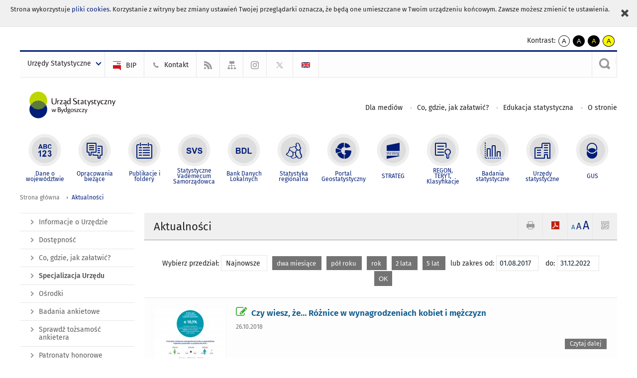

--- FILE ---
content_type: text/html; charset=utf-8
request_url: https://bydgoszcz.stat.gov.pl/aktualnosci/2017-08-01,2022-12-31,51,filtr.html
body_size: 13265
content:
<!DOCTYPE html>
<html lang="pl" class="desktop">
<head>
	<meta charset="UTF-8">
	<title>Urząd Statystyczny w Bydgoszczy / Aktualności</title>
	<meta name="viewport" content="width=device-width, initial-scale=1.0">
	<meta name="author" content="GUS" />
				<meta name="Robots" content="index, follow" />
	<script>var base_href = "/szablony/portalinformacyjny/";</script>
	<link href="/gfx/bydgoszcz/_thumbs/portalinformacyjny__1701948673_llM.css" rel="stylesheet" type="text/css" />
	<script src="/gfx/bydgoszcz/_thumbs/portalinformacyjny__1565242942_llM.js"></script>
	<link href="/szablony/portalinformacyjny/styles/fa/font-awesome.min.css" type="text/css" rel="stylesheet">
	<link rel="alternate" type="application/rss+xml" title="RSS 2.0" href="https://bydgoszcz.stat.gov.pl/rss/pl/780/1.xml" />
	<script>
			//<![CDATA[
		var ajaxLinks = new Object();
		ajaxLinks.wyszukiwarka_solr_autocomplete = "/ajax/w4_TtVzCr6Wb7cyM26uf1peFkOTTUsW_odqZoY7ozYjYrw/?id_projektu=49&id_kategorii=1&lang=pl&polecane_strony=1";
	//]]>
</script>	<link href="/szablony/portalinformacyjny/styles/print.css" rel="stylesheet" type="text/css" media="print" />

	<link rel="shortcut icon" href="/szablony/portalinformacyjny/images/favicons/ustat/favicon.ico" type="image/x-icon" />
	<link rel="apple-touch-icon" href="/szablony/portalinformacyjny/images/favicons/ustat/apple-touch-icon.png" />
	<link rel="apple-touch-icon" sizes="57x57" href="/szablony/portalinformacyjny/images/favicons/ustat/apple-touch-icon-57x57.png" />
	<link rel="apple-touch-icon" sizes="72x72" href="/szablony/portalinformacyjny/images/favicons/ustat/apple-touch-icon-72x72.png" />
	<link rel="apple-touch-icon" sizes="114x114" href="/szablony/portalinformacyjny/images/favicons/ustat/apple-touch-icon-114x114.png" />
	<link rel="apple-touch-icon" sizes="144x144" href="/szablony/portalinformacyjny/images/favicons/ustat/apple-touch-icon-144x144.png" />
	<link rel="apple-touch-icon" sizes="57x57" href="/szablony/portalinformacyjny/images/favicons/ustat/apple-touch-icon-60x60.png" />
	<link rel="apple-touch-icon" sizes="72x72" href="/szablony/portalinformacyjny/images/favicons/ustat/apple-touch-icon-120x120.png" />
	<link rel="apple-touch-icon" sizes="114x114" href="/szablony/portalinformacyjny/images/favicons/ustat/apple-touch-icon-76x76.png" />
	<link rel="apple-touch-icon" sizes="144x144" href="/szablony/portalinformacyjny/images/favicons/ustat/apple-touch-icon-152x152.png" />

	<!--[if lt IE 9]>
		<script src="/szablony/portalinformacyjny/scripts/css3-mediaqueries.js"></script>
	<![endif]-->

		<!--[if IE]>
		<link rel="stylesheet" type="text/css" href="/szablony/portalinformacyjny/styles/ie.css" />
	<![endif]-->
	<!--[if lt IE 9]>
		<link rel="stylesheet" type="text/css" href="/szablony/portalinformacyjny/styles/ie8.css" />
	<![endif]-->
</head>
<!--[if IE 7]><body class="ie7 page lang-pl"><![endif]-->
<!--[if IE 8]><body class="ie8 page lang-pl"><![endif]-->
<!--[if IE 9]><body class="ie9 page lang-pl"><![endif]-->
<!--[if gt IE 9]><!--><body class="page lang-pl"><!--<![endif]-->
	<div id="polityka-ciastek" class="header-message"><input type="button" value="Zamknij" onclick="akceptujeCiastka()" title="Zamknij" />Strona wykorzystuje <a href="http://stat.gov.pl/polityka-prywatnosci/">pliki cookies</a>. Korzystanie z witryny bez zmiany ustawień Twojej przeglądarki oznacza, że będą one umieszczane w Twoim urządzeniu końcowym. Zawsze możesz zmienić te ustawienia.</div>
	

	<ul id="skipLinks" class="hide">
		<li><a href="#menu-squares" >Przejdź do menu głównego</a></li> 
		<li><a href="#content-href" >Przejdź do treści</a></li>
		<li><a href="#search-box" >Przejdź do wyszukiwarki</a></li>
		<li><a href="https://bydgoszcz.stat.gov.pl/mapa-serwisu/" >Przejdź do mapy strony</a></li>
	</ul>
	<div class="row">
		<div class="menu-popup">
					</div>
		<div>
			<div class="right">
    <span>Kontrast:</span>
    <div class="contrast_ng">
        <ul class="list-unstyled list-inline">
            <li><a class="black-white_ng" href="https://bydgoszcz.stat.gov.pl/aktualnosci/2017-08-01,2022-12-31,51,filtr.html?contrast=default"><span class="bg_ng" aria-hidden="true">A</span><span
                     class="sr-only">kontrast domyślny</span></a></li>
            <li><a class="white-black_ng" href="https://bydgoszcz.stat.gov.pl/aktualnosci/2017-08-01,2022-12-31,51,filtr.html?contrast=black-white"><span class="bg_ng" aria-hidden="true">A</span><span
                     class="sr-only">kontrast biały tekst na czarnym</span></a></li>
            <li><a class="yellow-black_ng" href="https://bydgoszcz.stat.gov.pl/aktualnosci/2017-08-01,2022-12-31,51,filtr.html?contrast=yellow-black"><span class="bg_ng" aria-hidden="true">A</span><span
                     class="sr-only">kontrast żółty tekst na czarnym</span></a></li>
             <li><a class="black-yellow_ng" href="https://bydgoszcz.stat.gov.pl/aktualnosci/2017-08-01,2022-12-31,51,filtr.html?contrast=black-yellow"><span class="bg_ng" aria-hidden="true">A</span><span
                     class="sr-only">kontrast czarny tekst na żółtym</span></a></li>
        </ul>
    </div>
</div>		</div>
	</div>
	<div class="row color-line print-disable">
		<div class="one color-1"></div>
		<div class="one color-2"></div>
		<div class="one color-3"></div>
		<div class="one color-4"></div>
		<div class="one color-5"></div>
		<div class="one color-6"></div>
		<div class="one color-7"></div>
		<div class="one color-8"></div>
		<div class="one color-9"></div>
		<div class="one color-10"></div>
	</div>
	<header class="row">
		<div class="row collapse gray-box print-disable top-bar">
			<div class="ten columns horizontal-menu">
				<div class="logo-us-rwd">
										<a href="https://bydgoszcz.stat.gov.pl" title="Urząd Statystyczny w Bydgoszczy">
						<img src="/szablony/portalinformacyjny/images/logo_bydgoszcz.svg" alt="Logo Urząd Statystyczny w Bydgoszczy">
						<span class="hide-text">Urząd Statystyczny w Bydgoszczy</span>
						</a>
										</div>
												<ul class="menu-top-left left us-drop ">
					<li class="button-dropdown urzedy-statystyczne-lista single" >
							<a href="javascript:void(0)" title="Urzędy Statystyczne" class="pos-1 dropdown-toggle-us" style=" ">
							<span class="menu-label">Urzędy Statystyczne</span>
			</a>							<ul class="dropdown-menu">
											<li class="us-bialystok first" >
							<a href="https://bialystok.stat.gov.pl/" title="US Białystok"  style="">
								US Białystok							</a>
						</li>
											<li class="us-bydgoszcz " >
							<a href="https://bydgoszcz.stat.gov.pl/" title="US Bydgoszcz"  style="">
								US Bydgoszcz							</a>
						</li>
											<li class="us-gdansk " >
							<a href="http://gdansk.stat.gov.pl/" title="US Gdańsk"  style="">
								US Gdańsk							</a>
						</li>
											<li class="us-katowice " >
							<a href="http://katowice.stat.gov.pl/" title="US Katowice"  style="">
								US Katowice							</a>
						</li>
											<li class="us-kielce " >
							<a href="http://kielce.stat.gov.pl/" title="US Kielce"  style="">
								US Kielce							</a>
						</li>
											<li class="us-krakow " >
							<a href="http://krakow.stat.gov.pl/" title="US Kraków"  style="">
								US Kraków							</a>
						</li>
											<li class="us-lublin " >
							<a href="http://lublin.stat.gov.pl/" title="US Lublin"  style="">
								US Lublin							</a>
						</li>
											<li class="us-lodz " >
							<a href="http://lodz.stat.gov.pl/" title="US Łódź"  style="">
								US Łódź							</a>
						</li>
											<li class="us-olsztyn " >
							<a href="http://olsztyn.stat.gov.pl/" title="US Olsztyn"  style="">
								US Olsztyn							</a>
						</li>
											<li class="us-opole " >
							<a href="http://opole.stat.gov.pl/" title="US Opole"  style="">
								US Opole							</a>
						</li>
											<li class="us-poznan " >
							<a href="http://poznan.stat.gov.pl/" title="US Poznań"  style="">
								US Poznań							</a>
						</li>
											<li class="us-rzeszow " >
							<a href="http://rzeszow.stat.gov.pl/" title="US Rzeszów"  style="">
								US Rzeszów							</a>
						</li>
											<li class="us-szczecin " >
							<a href="http://szczecin.stat.gov.pl/" title="US Szczecin"  style="">
								US Szczecin							</a>
						</li>
											<li class="us-warszawa " >
							<a href="http://warszawa.stat.gov.pl/" title="US Warszawa"  style="">
								US Warszawa							</a>
						</li>
											<li class="us-wroclaw " >
							<a href="http://wroclaw.stat.gov.pl/" title="US Wrocław"  style="">
								US Wrocław							</a>
						</li>
											<li class="us-zielona-gora last" >
							<a href="http://zielonagora.stat.gov.pl/" title="US Zielona Góra"  style="">
								US Zielona Góra							</a>
						</li>
									</ul>
					</li>
			</ul>													<ul class="menu-top-left menu-top-bip left">
									<li class="bip first" >
							<a href="https://bip.stat.gov.pl/urzad-statystyczny-w-bydgoszczy/" title="BIP" class="pos-1" style=" ">
												<span class="icon guseo_bip" style=""></span>
					<span class="disabled-790 menu-label ml-5">BIP</span>
							</a>					</li>
					<li class="kontakt-962 " >
							<a href="/kontakt-962/" title="Kontakt" class="pos-2" style=" ">
												<span class="icon guseo_t1" style=""></span>
					<span class="disabled-790 menu-label ml-5">Kontakt</span>
							</a>					</li>
					<li class="hide-label rss " >
							<a href="/rss/" title="RSS" class="pos-3" style=" ">
												<span class="icon guseo_t2" style=""></span>
					<span class="disabled-790 menu-label ml-5">RSS</span>
							</a>					</li>
					<li class="hide-label mapa-serwisu " >
							<a href="/mapa-serwisu/" title="Mapa serwisu" class="pos-4" style=" ">
												<span class="icon guseo_t3" style=""></span>
					<span class="disabled-790 menu-label ml-5">Mapa serwisu</span>
							</a>					</li>
					<li class="hide-label  " >
							<a href="https://www.instagram.com/gus_stat/" target="_blank" title="profil GUS na Instagramie" class="pos-5" style=" ">
												<span class="icon guseo_instagram" style=""></span>
					<span class="disabled-790 menu-label ml-5">profil GUS na Instagramie</span>
							</a>					</li>
					<li class="hide-label twitter last" >
							<a href="https://twitter.com/BYDGOSZCZ_STAT" target="_blank" title="profil na X" class="pos-6" style=" color: #999999;">
												<span class="icon twitter-x" style="color: #999999;"></span>
					<span class="disabled-790 menu-label ml-5">profil na X</span>
							</a>					</li>
																					<li>
								<a href="/en/news/" title="English" class="en">
									<img src="/szablony/portalinformacyjny/images/flagi/flaga_en.gif" width="21" height="15" alt="English" />
								</a>
							</li>
																</ul>
													<div class="search-bar"><form 
	name="wyszukiwarka_2" 
	action="/wyszukiwarka/szukaj.html" 
	method="post" 
	id="search-box"
>
	<label for="search-block-2">
		<a href="javascript: void(0);" class="search-ico" onclick="showSearchBar(this.parentElement);" title="Wyszukiwarka"><span class="sr-only">Wyszukiwarka</span></a>
	</label>
	<div class="search-block jq-search-block"><div>
		<input
			type="text" 
			name="query" 
			value=""
			placeholder="Tu wpisz szukaną frazę..."
			maxlength="128" 
			accesskey="4"
			class="text-input jq-solr-query"
			id="search-block-2"
		/> 
		
		
		
	</div></div>
	<input type="submit" value="Szukaj" class="submit button-gray three">
			<div class="autocomplete-box display-none">
			<div class="autocomplete"></div>
			<a href="/wyszukiwarka/szukaj.html" class="button-gray-micro right mb-15 mr-15">Wyszukiwanie zaawansowane</a>
		</div>
		<script src="/szablony/portalinformacyjny/scripts/solr.js" defer async></script>
	</form></div>
							</div>
		</div>
		<div class="row collapse logo-row">
			<div class="four columns right-padding">
				<div class="logo-us">
										<a href="https://bydgoszcz.stat.gov.pl" title="Urząd Statystyczny w Bydgoszczy">
													<img src="/szablony/portalinformacyjny/images/logo_bydgoszcz.svg" alt="Logo Urząd Statystyczny w Bydgoszczy">
												<span class="site-name"></span>
					</a>
									</div>
			</div>
			<div class="six columns left-padding horizontal-menu print-disable" id="menu-top">
									<div class="block js-tab ">
	<ul class="menu">
					<li class="dla-mediow first">
							<a href="/dla-mediow/" title="Dla mediów"  style="">
					Dla mediów				</a>
					</li>
			<li class="co-gdzie-jak-zalatwic ">
							<a href="/co-gdzie-jak-zalatwic-lewe-menu/" title="Co, gdzie, jak załatwić?"  style="">
					Co, gdzie, jak załatwić?				</a>
					</li>
			<li class="edukacja-statystyczna ">
							<a href="/edukacja-statystyczna/" title="Edukacja statystyczna"  style="">
					Edukacja statystyczna				</a>
					</li>
			<li class="o-stronie last">
							<a href="/o-stronie/" title="O stronie"  style="">
					O stronie				</a>
					</li>
		</ul>
</div>								<a href="#" class="phome-menu-button">Menu</a>
			</div>
		</div>
		<div class="row collapse print-disable">
			<div id="menu-top-rwd">
				<h2 class="titleRWD display-none">Menu główne</h2>
				<a href="#" class="phome-menu-button">Menu</a>
			</div>


			<div class="ten horizontal-menu" id="menu-squares">
									<div class="block js-tab ">
	<ul class="menu">
						<li class="menu-poz-1  dane-o-wojewodztwie first">
							<a onClick="ga('send', 'event', 'KlikMenuKafelek', 'Dane o województwie');" href="/dane-o-wojewodztwie/" title="Dane o województwie"  style="background: #FFFFFF; color: #001D77;">
					<span class="icon">
							<span class="icon-bg">
								<span class="guseo_l_gus white"></span>
								<span class="guseo_l_gus color" style="color: #FFFFFF;"></span>
							</span>
					</span>
					<span class="menu-label">
						<span>
							Dane o województwie						</span>
					</span>
				</a>
					</li>
					<li class="menu-poz-2  opracowania-biezace ">
							<a onClick="ga('send', 'event', 'KlikMenuKafelek', 'Opracowania bieżące');" href="/opracowania-biezace/" title="Opracowania bieżące"  style="background: #FFFFFF; color: #001D77;">
					<span class="icon">
							<span class="icon-bg">
								<span class="guseo_b_ustat white"></span>
								<span class="guseo_b_ustat color" style="color: #FFFFFF;"></span>
							</span>
					</span>
					<span class="menu-label">
						<span>
							Opracowania bieżące						</span>
					</span>
				</a>
					</li>
					<li class="menu-poz-3  publikacje-i-foldery ">
							<a onClick="ga('send', 'event', 'KlikMenuKafelek', 'Publikacje i foldery');" href="/publikacje-i-foldery/" title="Publikacje i foldery"  style="background: #FFFFFF; color: #001D77;">
					<span class="icon">
							<span class="icon-bg">
								<span class="guseo_c_ustat white"></span>
								<span class="guseo_c_ustat color" style="color: #FFFFFF;"></span>
							</span>
					</span>
					<span class="menu-label">
						<span>
							Publikacje i foldery						</span>
					</span>
				</a>
					</li>
					<li class="menu-poz-4  statystyczne-vademecum-samorzadowca ">
							<a onClick="ga('send', 'event', 'KlikMenuKafelek', 'Statystyczne Vademecum Samorządowca');" href="https://svs.stat.gov.pl/?id=2" title="Statystyczne Vademecum Samorządowca"  style="background: #FFFFFF; color: #001D77;">
					<span class="icon">
							<span class="icon-bg">
								<span class="guseo_d_ustat white"></span>
								<span class="guseo_d_ustat color" style="color: #FFFFFF;"></span>
							</span>
					</span>
					<span class="menu-label">
						<span>
							Statystyczne Vademecum Samorządowca						</span>
					</span>
				</a>
					</li>
					<li class="menu-poz-5  bank-danych-lokalnych ">
							<a onClick="ga('send', 'event', 'KlikMenuKafelek', 'Bank Danych Lokalnych');" href="http://stat.gov.pl/bdl/app/strona.html?p_name=indeks" target="_blank" title="Bank Danych Lokalnych"  style="background: #FFFFFF; color: #001D77;">
					<span class="icon">
							<span class="icon-bg">
								<span class="guseo_e_ustat white"></span>
								<span class="guseo_e_ustat color" style="color: #FFFFFF;"></span>
							</span>
					</span>
					<span class="menu-label">
						<span>
							Bank Danych Lokalnych						</span>
					</span>
				</a>
					</li>
					<li class="menu-poz-6  statystyka-regionalna ">
							<a onClick="ga('send', 'event', 'KlikMenuKafelek', 'Statystyka regionalna');" href="http://stat.gov.pl/statystyka-regionalna/" target="_blank" title="Statystyka regionalna"  style="background: #FFFFFF; color: #001D77;">
					<span class="icon">
							<span class="icon-bg">
								<span class="guseo_f_ustat white"></span>
								<span class="guseo_f_ustat color" style="color: #FFFFFF;"></span>
							</span>
					</span>
					<span class="menu-label">
						<span>
							Statystyka regionalna						</span>
					</span>
				</a>
					</li>
					<li class="menu-poz-7  portal-geostatystyczny ">
							<a onClick="ga('send', 'event', 'KlikMenuKafelek', 'Portal Geostatystyczny');" href="http://geo.stat.gov.pl/" target="_blank" title="Portal Geostatystyczny"  style="background: #FFFFFF; color: #001D77;">
					<span class="icon">
							<span class="icon-bg">
								<span class="guseo_f_gus white"></span>
								<span class="guseo_f_gus color" style="color: #FFFFFF;"></span>
							</span>
					</span>
					<span class="menu-label">
						<span>
							Portal Geostatystyczny						</span>
					</span>
				</a>
					</li>
					<li class="menu-poz-8  strateg ">
							<a onClick="ga('send', 'event', 'KlikMenuKafelek', 'STRATEG');" href="http://strateg.stat.gov.pl/" target="_blank" title="STRATEG"  style="background: #FFFFFF; color: #001D77;">
					<span class="icon">
							<span class="icon-bg">
								<span class="guseo_e_gus white"></span>
								<span class="guseo_e_gus color" style="color: #FFFFFF;"></span>
							</span>
					</span>
					<span class="menu-label">
						<span>
							STRATEG						</span>
					</span>
				</a>
					</li>
					<li class="menu-poz-9  mregonteryt ">
							<a onClick="ga('send', 'event', 'KlikMenuKafelek', 'REGON, <br>TERYT, <br>Klasyfikacje');" href="/mregonteryt/" title="REGON, TERYT, Klasyfikacje"  style="background: #FFFFFF; color: #001D77;">
					<span class="icon">
							<span class="icon-bg">
								<span class="guseo_i_ustat white"></span>
								<span class="guseo_i_ustat color" style="color: #FFFFFF;"></span>
							</span>
					</span>
					<span class="menu-label">
						<span>
							REGON, <br>TERYT, <br>Klasyfikacje						</span>
					</span>
				</a>
					</li>
					<li class="menu-poz-10  sprawozdawczosc ">
							<a onClick="ga('send', 'event', 'KlikMenuKafelek', 'Badania statystyczne');" href="https://stat.gov.pl/badania-statystyczne/" target="_blank" title="Badania statystyczne"  style="background: #FFFFFF; color: #001D77;">
					<span class="icon">
							<span class="icon-bg">
								<span class="guseo_j_gus white"></span>
								<span class="guseo_j_gus color" style="color: #FFFFFF;"></span>
							</span>
					</span>
					<span class="menu-label">
						<span>
							Badania statystyczne						</span>
					</span>
				</a>
					</li>
					<li class="menu-poz-11  urzedy-statystyczne ">
							<a onClick="ga('send', 'event', 'KlikMenuKafelek', 'Urzędy statystyczne');" href="http://stat.gov.pl/urzedy-statystyczne/" target="_blank" title="Urzędy statystyczne"  style="background: #FFFFFF; color: #001D77;">
					<span class="icon">
							<span class="icon-bg">
								<span class="guseo_k_ustat white"></span>
								<span class="guseo_k_ustat color" style="color: #FFFFFF;"></span>
							</span>
					</span>
					<span class="menu-label">
						<span>
							Urzędy statystyczne						</span>
					</span>
				</a>
					</li>
					<li class="menu-poz-12  gus last">
							<a onClick="ga('send', 'event', 'KlikMenuKafelek', 'GUS');" href="http://stat.gov.pl" target="_blank" title="GUS"  style="background: #FFFFFF; color: #001D77;">
					<span class="icon">
							<span class="icon-bg">
								<span class="guseo_new18 white"></span>
								<span class="guseo_new18 color" style="color: #FFFFFF;"></span>
							</span>
					</span>
					<span class="menu-label">
						<span>
							GUS						</span>
					</span>
				</a>
					</li>
				</ul>
</div>								<div class="clear"></div>
			</div>
		</div>
	</header>

	<section class="row collapse breadcrumbs print-disable">
		<h2 class="hide">Ścieżka</h2>
		<div class="ten columns">
			<div class="breadcrumbs">
	<a href="https://bydgoszcz.stat.gov.pl" title="Strona główna" class="home">
		Strona główna	</a>
	
	<a href="/aktualnosci/" title="Aktualności">Aktualności</a></div>		</div>
	</section>

	<section class="row collapse  hidden-zone-4 hidden-zone-5 hidden-zone-6 hidden-zone-7 hidden-zone-8 hidden-zone-16 hidden-zone-30 hidden-zone-31 hidden-zone-32 hidden-zone-33" id="content-href">
		<div class="eight columns left-padding page-content right" id="txt">
			<div class="module">
	<a href="#" class="menu-rwd-button content-menu display-none">Menu</a>
	<div class="header-block">
		<h2 class="title">
			Aktualności		</h2>
	
		<a href="javascript:void(0);" title="Pokaż QR Code" class="query-code jq-auto-height" data-url="https://bydgoszcz.stat.gov.pl/aktualnosci/2017-08-01,2022-12-31,51,filtr.html">
	<img src="/szablony/portalinformacyjny/images/qcode-ico.png" width="16" height="16" alt="Pokaż QR Code" />
</a>

<span id="jq_font_change" class="header-button-box">
	<a href="javascript:void(0);" onclick="changeFontSize(1, this);" class="small-font active" data-font="small" title="Mała czcionka">A</a>
	<a href="javascript:void(0);" onclick="changeFontSize(1.3, this);" class="default-font" data-font="medium" title="Średnia czcionka">A</a>
	<a href="javascript:void(0);" onclick="changeFontSize(1.6, this);" class="big-font" data-font="large" title="Duża czcionka">A</a>
</span>

	<a href="#" title="pobierz stronę jako plik pdf" onclick="javascript: self.open('https://bydgoszcz.stat.gov.pl/aktualnosci/2017-08-01,2022-12-31,51,filtr.html?pdf=1');" class="print-pdf">
		<img src="/szablony/portalinformacyjny/images/pdf-ico.png" width="16" height="16" alt="pobierz stronę jako plik pdf" />
	</a>
<a href="#" title="Drukuj" onclick="javascript: window.print();" class="print">
	<img src="/szablony/portalinformacyjny/images/print-ico.png" width="16" height="16" alt="Drukuj" />
</a>	</div>
	
	
	<div class="clear news">
		<form name="filter" method="post" action="/aktualnosci/" class="news-filter">
			<span>Wybierz przedział:</span>
							<a href="/aktualnosci/" title="Najnowsze" class="mr-10 button-white">
					Najnowsze				</a>
							<a href="/aktualnosci/2-months,arch.html" title="dwa miesiące" class="mr-10 button-gray-small">
					dwa miesiące				</a>
							<a href="/aktualnosci/6-months,arch.html" title="pół roku" class="mr-10 button-gray-small">
					pół roku				</a>
							<a href="/aktualnosci/1-year,arch.html" title="rok" class="mr-10 button-gray-small">
					rok				</a>
							<a href="/aktualnosci/2-years,arch.html" title="2 lata" class="mr-10 button-gray-small">
					2 lata				</a>
							<a href="/aktualnosci/5-years,arch.html" title="5 lat" class="mr-10 button-gray-small">
					5 lat				</a>
						<span class="filter-range">
				<span>lub zakres od:</span>
				<input type="text" title="lub zakres od:" name="data_od" value="01.08.2017" maxlength="10" class="text-input js-datepicker">
				<span class="ml-10">do:</span>
				<input type="text" title="do:" name="data_do" value="31.12.2022" maxlength="10" class="text-input js-datepicker">
				<input type="submit" class="button-gray-small ml-10" value="OK">
			</span>
		</form>
	</div>

	<script>
		$(function(){
			$("form[name=filter]").submit(function(){
				var _this = $(this),
					data_od = $("input[name=data_od]", this).val(),
					data_do = $("input[name=data_do]", this).val(),
					submit = $("input[type=submit]", this),
					action = $(this).attr("action");

				if(data_od === "" && data_do === "") {
					submit.prop("disabled", false);
					return false;
				}

				data_od = data_od.replace(/(\d{2})\.(\d{2})\.(\d{4})/,'$3-$2-$1');
				data_do = data_do.replace(/(\d{2})\.(\d{2})\.(\d{4})/,'$3-$2-$1');

				action += data_od + ",";
				action += data_do + ",";
				action += "filtr.html";

				_this.attr('action', action);
			});
		});
	</script>

	<div class="news-module-list news-module">
					<div class="news">
									<div class="news-fotos">
						<a href="https://bydgoszcz.stat.gov.pl/dla-mediow/czy-wiesz-ze/czy-wiesz-ze-roznice-w-wynagrodzeniach-kobiet-i-mezczyzn,9,1.html" title="Czy wiesz, że… Różnice w wynagrodzeniach kobiet i mężczyzn">
							<img src="/gfx/bydgoszcz/_thumbs/pl/defaultaktualnosci/2096/9/1/1/gender_pay_gap_20181008,kleZwl6cblOE2c-Zxb2Im2JiTauWVJR2X6NsYn6ck1w.jpg" width="144" height="118" alt="Czy wiesz, że… Różnice w wynagrodzeniach kobiet i mężczyzn Foto" />
						</a>
					</div>
								<div class="news-text">
					<h3 class="title">
											<span class="qtip-obj fa fa-icon fa-pencil-square-o color-green" title="Notatka informacyjna">
			<span>Notatka informacyjna</span>
		</span>
							<a href="https://bydgoszcz.stat.gov.pl/dla-mediow/czy-wiesz-ze/czy-wiesz-ze-roznice-w-wynagrodzeniach-kobiet-i-mezczyzn,9,1.html" title="Czy wiesz, że… Różnice w wynagrodzeniach kobiet i mężczyzn">
							Czy wiesz, że… Różnice w wynagrodzeniach kobiet i mężczyzn						</a>
					</h3>
										<div class="date">
						26.10.2018					</div>
					 
					<div class="desc">
											</div>
															<a class="button-gray-micro right" href="https://bydgoszcz.stat.gov.pl/dla-mediow/czy-wiesz-ze/czy-wiesz-ze-roznice-w-wynagrodzeniach-kobiet-i-mezczyzn,9,1.html" title="Czy wiesz, że… Różnice w wynagrodzeniach kobiet i mężczyzn">Czytaj dalej</a>
					<div class="clear"></div>
				</div>
				<div class="clear"></div>
			</div>
					<div class="news">
									<div class="news-fotos">
						<a href="https://kodujsdg.stat.gov.pl/" title="Hackathon SDG 9-10.11.2018">
							<img src="/gfx/bydgoszcz/_thumbs/pl/defaultaktualnosci/780/296/1/1/hackathon_sdg_logo_20181025,kleZwl6cblOE6tCTiHtf.jpg" width="145" height="118" alt="Hackathon SDG 9-10.11.2018 Foto" />
						</a>
					</div>
								<div class="news-text">
					<h3 class="title">
											<span class="qtip-obj fa fa-icon fa-pencil-square-o color-green" title="Notatka informacyjna">
			<span>Notatka informacyjna</span>
		</span>
							<a href="https://kodujsdg.stat.gov.pl/" title="Hackathon SDG 9-10.11.2018">
							Hackathon SDG 9-10.11.2018						</a>
					</h3>
										<div class="date">
						25.10.2018					</div>
					 
					<div class="desc">
											</div>
															<a class="button-gray-micro right" href="https://kodujsdg.stat.gov.pl/" title="Hackathon SDG 9-10.11.2018">Czytaj dalej</a>
					<div class="clear"></div>
				</div>
				<div class="clear"></div>
			</div>
					<div class="news">
									<div class="news-fotos">
						<a href="https://bydgoszcz.stat.gov.pl/dla-mediow/informacje-prasowe/cmentarze-w-wojewodztwie-kujawsko-pomorskim-w-2017-r-,248,1.html" title="Cmentarze w województwie kujawsko-pomorskim w 2017 r.">
							<img src="/gfx/bydgoszcz/_thumbs/pl/defaultaktualnosci/73/248/1/1/cmentarze_w_wojewodztwie_kujawsko-pomorskim_w_2017_r.,kleZwl6cblOE2c-Zxb2Im2JiTamXWJh2Xp5qZX6ck1w.jpg" width="145" height="117" alt="Cmentarze w województwie kujawsko-pomorskim w 2017 r. Foto" />
						</a>
					</div>
								<div class="news-text">
					<h3 class="title">
											<span class="qtip-obj fa fa-icon fa-pencil-square-o color-green" title="Notatka informacyjna">
			<span>Notatka informacyjna</span>
		</span>
							<a href="https://bydgoszcz.stat.gov.pl/dla-mediow/informacje-prasowe/cmentarze-w-wojewodztwie-kujawsko-pomorskim-w-2017-r-,248,1.html" title="Cmentarze w województwie kujawsko-pomorskim w 2017 r.">
							Cmentarze w województwie kujawsko-pomorskim w 2017 r.						</a>
					</h3>
										<div class="date">
						22.10.2018					</div>
					 
					<div class="desc">
											</div>
															<a class="button-gray-micro right" href="https://bydgoszcz.stat.gov.pl/dla-mediow/informacje-prasowe/cmentarze-w-wojewodztwie-kujawsko-pomorskim-w-2017-r-,248,1.html" title="Cmentarze w województwie kujawsko-pomorskim w 2017 r.">Czytaj dalej</a>
					<div class="clear"></div>
				</div>
				<div class="clear"></div>
			</div>
					<div class="news">
									<div class="news-fotos">
						<a href="https://bydgoszcz.stat.gov.pl/opracowania-biezace/opracowania-sygnalne/warunki-zycia/sytuacja-bytowa-gospodarstw-domowych-w-wojewodztwie-kujawsko-pomorskim-w-2017-r-,3,9.html" title="Sytuacja bytowa gospodarstw domowych w województwie kujawsko-pomorskim w 2017 r.">
							<img src="/gfx/bydgoszcz/_thumbs/pl/defaultaktualnosci/747/3/9/1/sytuacja_bytowa_gosp_domowych_w_2017,kleZwl6cblOE2c-Zxb2Im2JiTaqVWp12X5tnZn6ck1w.jpg" width="145" height="117" alt="Sytuacja bytowa gospodarstw domowych w województwie kujawsko-pomorskim w 2017 r. Foto" />
						</a>
					</div>
								<div class="news-text">
					<h3 class="title">
											<span class="qtip-obj fa fa-icon fa-info-circle color-blue" title="Informacja sygnalna">
			<span>Informacja sygnalna</span>
		</span>
							<a href="https://bydgoszcz.stat.gov.pl/opracowania-biezace/opracowania-sygnalne/warunki-zycia/sytuacja-bytowa-gospodarstw-domowych-w-wojewodztwie-kujawsko-pomorskim-w-2017-r-,3,9.html" title="Sytuacja bytowa gospodarstw domowych w województwie kujawsko-pomorskim w 2017 r.">
							Sytuacja bytowa gospodarstw domowych w województwie kujawsko-pomorskim w 2017 r.						</a>
					</h3>
										<div class="date">
						19.10.2018					</div>
					 
					<div class="desc">
						Opracowanie sygnalne prezentuje podstawowe informacje na temat gospodarstw domowych w województwie kujawsko-pomorskim. Odnaleźć w nim można m.in.  dane statystyczne dotyczące przeciętnych miesięcznych dochodów i wydatków, przeciętnego miesięcznego spożycia niektórych artykułów żywnościowych. Informacje dla województwa przedstawiane są w porównaniu z rokiem poprzednim i w stosunku do Polski.					</div>
															<a class="button-gray-micro right" href="https://bydgoszcz.stat.gov.pl/opracowania-biezace/opracowania-sygnalne/warunki-zycia/sytuacja-bytowa-gospodarstw-domowych-w-wojewodztwie-kujawsko-pomorskim-w-2017-r-,3,9.html" title="Sytuacja bytowa gospodarstw domowych w województwie kujawsko-pomorskim w 2017 r.">Czytaj dalej</a>
					<div class="clear"></div>
				</div>
				<div class="clear"></div>
			</div>
					<div class="news">
									<div class="news-fotos">
						<a href="https://bydgoszcz.stat.gov.pl/opracowania-biezace/infografiki/europejski-dzien-statystyki-infografika,241,1.html" title="Europejski Dzień Statystyki (Infografika)">
							<img src="/gfx/bydgoszcz/_thumbs/pl/defaultaktualnosci/1881/241/1/1/europejski_dzien_statystyki,kleZwl6cblOE2c-Zxb2Im2JiTamXWJh2Xp5qZX6ck1w.jpg" width="145" height="117" alt="Europejski Dzień Statystyki (Infografika) Foto" />
						</a>
					</div>
								<div class="news-text">
					<h3 class="title">
											<span class="qtip-obj fa fa-icon fa-pencil-square-o color-green" title="Notatka informacyjna">
			<span>Notatka informacyjna</span>
		</span>
							<a href="https://bydgoszcz.stat.gov.pl/opracowania-biezace/infografiki/europejski-dzien-statystyki-infografika,241,1.html" title="Europejski Dzień Statystyki (Infografika)">
							Europejski Dzień Statystyki (Infografika)						</a>
					</h3>
										<div class="date">
						17.10.2018					</div>
					 
					<div class="desc">
											</div>
															<a class="button-gray-micro right" href="https://bydgoszcz.stat.gov.pl/opracowania-biezace/infografiki/europejski-dzien-statystyki-infografika,241,1.html" title="Europejski Dzień Statystyki (Infografika)">Czytaj dalej</a>
					<div class="clear"></div>
				</div>
				<div class="clear"></div>
			</div>
					<div class="news">
									<div class="news-fotos">
						<a href="https://bydgoszcz.stat.gov.pl/opracowania-biezace/infografiki/miedzynarodowy-dzien-walki-z-ubostwem-infografika,240,1.html" title="Międzynarodowy Dzień Walki z Ubóstwem (Infografika)">
							<img src="/gfx/bydgoszcz/_thumbs/pl/defaultaktualnosci/1881/240/1/1/miedzynarodowy_dzien_walki_z_ubostwem,kleZwl6cblOE2c-Zxb2Im2JiTamXV5h2Xp5pZ36ck1w.jpg" width="145" height="117" alt="Międzynarodowy Dzień Walki z Ubóstwem (Infografika) Foto" />
						</a>
					</div>
								<div class="news-text">
					<h3 class="title">
											<span class="qtip-obj fa fa-icon fa-pencil-square-o color-green" title="Notatka informacyjna">
			<span>Notatka informacyjna</span>
		</span>
							<a href="https://bydgoszcz.stat.gov.pl/opracowania-biezace/infografiki/miedzynarodowy-dzien-walki-z-ubostwem-infografika,240,1.html" title="Międzynarodowy Dzień Walki z Ubóstwem (Infografika)">
							Międzynarodowy Dzień Walki z Ubóstwem (Infografika)						</a>
					</h3>
										<div class="date">
						15.10.2018					</div>
					 
					<div class="desc">
											</div>
															<a class="button-gray-micro right" href="https://bydgoszcz.stat.gov.pl/opracowania-biezace/infografiki/miedzynarodowy-dzien-walki-z-ubostwem-infografika,240,1.html" title="Międzynarodowy Dzień Walki z Ubóstwem (Infografika)">Czytaj dalej</a>
					<div class="clear"></div>
				</div>
				<div class="clear"></div>
			</div>
					<div class="news">
									<div class="news-fotos">
						<a href="https://bydgoszcz.stat.gov.pl/opracowania-biezace/opracowania-sygnalne/edukacja/edukacja-w-wojewodztwie-kujawsko-pomorskim-w-roku-szkolnym-20172018,11,1.html" title="Edukacja w województwie kujawsko-pomorskim w roku szkolnym 2017/2018">
							<img src="/gfx/bydgoszcz/_thumbs/pl/defaultaktualnosci/1197/11/1/1/sygnalna_edukacja_kuj_pom_2017_2018,kleZwl6cblOE2c-Zxb2Im2JiTaqVWp12X5tnZn6ck1w.jpg" width="145" height="117" alt="Edukacja w województwie kujawsko-pomorskim w roku szkolnym 2017/2018 Foto" />
						</a>
					</div>
								<div class="news-text">
					<h3 class="title">
											<span class="qtip-obj fa fa-icon fa-info-circle color-blue" title="Informacja sygnalna">
			<span>Informacja sygnalna</span>
		</span>
							<a href="https://bydgoszcz.stat.gov.pl/opracowania-biezace/opracowania-sygnalne/edukacja/edukacja-w-wojewodztwie-kujawsko-pomorskim-w-roku-szkolnym-20172018,11,1.html" title="Edukacja w województwie kujawsko-pomorskim w roku szkolnym 2017/2018">
							Edukacja w województwie kujawsko-pomorskim w roku szkolnym 2017/2018						</a>
					</h3>
										<div class="date">
						12.10.2018					</div>
					 
					<div class="desc">
											</div>
															<a class="button-gray-micro right" href="https://bydgoszcz.stat.gov.pl/opracowania-biezace/opracowania-sygnalne/edukacja/edukacja-w-wojewodztwie-kujawsko-pomorskim-w-roku-szkolnym-20172018,11,1.html" title="Edukacja w województwie kujawsko-pomorskim w roku szkolnym 2017/2018">Czytaj dalej</a>
					<div class="clear"></div>
				</div>
				<div class="clear"></div>
			</div>
					<div class="news">
									<div class="news-fotos">
						<a href="https://bydgoszcz.stat.gov.pl/opracowania-biezace/infografiki/roznice-w-wynagrodzeniach-kobiet-i-mezczyzn-infografika,239,1.html" title="Różnice w wynagrodzeniach kobiet i mężczyzn (Infografika)">
							<img src="/gfx/bydgoszcz/_thumbs/pl/defaultaktualnosci/1881/239/1/1/roznice_w_wynagrodzeniach_kobiet_i_mezczyzn_2,kleZwl6cblOE2c-Zxb2Im2JiTaqVW5d2X5tnaH6ck1w.jpg" width="145" height="117" alt="Różnice w wynagrodzeniach kobiet i mężczyzn (Infografika) Foto" />
						</a>
					</div>
								<div class="news-text">
					<h3 class="title">
											<span class="qtip-obj fa fa-icon fa-pencil-square-o color-green" title="Notatka informacyjna">
			<span>Notatka informacyjna</span>
		</span>
							<a href="https://bydgoszcz.stat.gov.pl/opracowania-biezace/infografiki/roznice-w-wynagrodzeniach-kobiet-i-mezczyzn-infografika,239,1.html" title="Różnice w wynagrodzeniach kobiet i mężczyzn (Infografika)">
							Różnice w wynagrodzeniach kobiet i mężczyzn (Infografika)						</a>
					</h3>
										<div class="date">
						08.10.2018					</div>
					 
					<div class="desc">
											</div>
															<a class="button-gray-micro right" href="https://bydgoszcz.stat.gov.pl/opracowania-biezace/infografiki/roznice-w-wynagrodzeniach-kobiet-i-mezczyzn-infografika,239,1.html" title="Różnice w wynagrodzeniach kobiet i mężczyzn (Infografika)">Czytaj dalej</a>
					<div class="clear"></div>
				</div>
				<div class="clear"></div>
			</div>
					<div class="news">
									<div class="news-fotos">
						<a href="http://bip.stat.gov.pl/ogloszenia/konkurs-na-najlepsza-prace-magisterska-i-doktorska-ii-edycja/" title="Konkurs na najlepszą pracę magisterską i doktorską z zakresu statystyki">
							<img src="/gfx/bydgoszcz/_thumbs/pl/defaultaktualnosci/780/295/1/1/konkurs_na_prace_mgr_i_dr_plakat20181003,kleZwl6cblOE2c-Zxb2Im2JiTauWWpt2X6RnYn6ck1w.jpg" width="145" height="117" alt="Konkurs na najlepszą pracę magisterską i doktorską z zakresu statystyki Foto" />
						</a>
					</div>
								<div class="news-text">
					<h3 class="title">
											<span class="qtip-obj fa fa-icon fa-pencil-square-o color-green" title="Notatka informacyjna">
			<span>Notatka informacyjna</span>
		</span>
					<span class="qtip-obj fa fa-icon fa-globe color-gray" title="Link">
			<span>Link</span>
		</span>
							<a href="http://bip.stat.gov.pl/ogloszenia/konkurs-na-najlepsza-prace-magisterska-i-doktorska-ii-edycja/" title="Konkurs na najlepszą pracę magisterską i doktorską z zakresu statystyki">
							Konkurs na najlepszą pracę magisterską i doktorską z zakresu statystyki						</a>
					</h3>
										<div class="date">
						03.10.2018					</div>
					 
					<div class="desc">
											</div>
															<a class="button-gray-micro right" href="http://bip.stat.gov.pl/ogloszenia/konkurs-na-najlepsza-prace-magisterska-i-doktorska-ii-edycja/" title="Konkurs na najlepszą pracę magisterską i doktorską z zakresu statystyki">Czytaj dalej</a>
					<div class="clear"></div>
				</div>
				<div class="clear"></div>
			</div>
					<div class="news">
									<div class="news-fotos">
						<a href="https://bydgoszcz.stat.gov.pl/opracowania-biezace/komunikaty-i-biuletyny/inne-opracowania/komunikat-o-sytuacji-spoleczno-gospodarczej-wojewodztwa-kujawsko-pomorskiego-sierpien-2018-r-,2,68.html" title="Komunikat o sytuacji społeczno-gospodarczej województwa kujawsko-pomorskiego - sierpień 2018 r.">
							<img src="/gfx/bydgoszcz/_thumbs/pl/defaultaktualnosci/750/2/68/1/komunikat_0818,kleZwl6cblOE2c-Zxb2Im2JiTaqVWp12X5tnZn6ck1w.jpg" width="145" height="117" alt="Komunikat o sytuacji społeczno-gospodarczej województwa kujawsko-pomorskiego - sierpień 2018 r. Foto" />
						</a>
					</div>
								<div class="news-text">
					<h3 class="title">
											<span class="qtip-obj fa fa-icon fa-info-circle color-blue" title="Informacja sygnalna">
			<span>Informacja sygnalna</span>
		</span>
							<a href="https://bydgoszcz.stat.gov.pl/opracowania-biezace/komunikaty-i-biuletyny/inne-opracowania/komunikat-o-sytuacji-spoleczno-gospodarczej-wojewodztwa-kujawsko-pomorskiego-sierpien-2018-r-,2,68.html" title="Komunikat o sytuacji społeczno-gospodarczej województwa kujawsko-pomorskiego - sierpień 2018 r.">
							Komunikat o sytuacji społeczno-gospodarczej województwa kujawsko-pomorskiego - sierpień 2018 r.						</a>
					</h3>
										<div class="date">
						28.09.2018					</div>
					 
					<div class="desc">
						Opracowanie prezentuje podstawowe informacje charakteryzujące sytuację społeczno-gospodarczą na terenie województwa kujawsko-pomorskiego dotyczące m. in. rynku pracy, wynagrodzeń, cen detalicznych, rolnictwa, przemysłu, budownictwa, rynku wewnętrznego. Publikacja zawiera liczne mapy i kartogramy. Wybrane informacje zaprezentowano według sekcji i wybranych działów w układzie PKD 2007.					</div>
															<a class="button-gray-micro right" href="https://bydgoszcz.stat.gov.pl/opracowania-biezace/komunikaty-i-biuletyny/inne-opracowania/komunikat-o-sytuacji-spoleczno-gospodarczej-wojewodztwa-kujawsko-pomorskiego-sierpien-2018-r-,2,68.html" title="Komunikat o sytuacji społeczno-gospodarczej województwa kujawsko-pomorskiego - sierpień 2018 r.">Czytaj dalej</a>
					<div class="clear"></div>
				</div>
				<div class="clear"></div>
			</div>
		
					<div class="pager">
				<a href="/aktualnosci/2017-08-01,2022-12-31,1,filtr.html"  title="strona 1" class="first">1</a>&nbsp;&nbsp;<a href="/aktualnosci/2017-08-01,2022-12-31,50,filtr.html"  title="poprzednia strona" class="prev">poprzednia strona</a>&nbsp;&nbsp;<a href="/aktualnosci/2017-08-01,2022-12-31,47,filtr.html"  title="strona 47">47</a>&nbsp;&nbsp;<a href="/aktualnosci/2017-08-01,2022-12-31,48,filtr.html"  title="strona 48">48</a>&nbsp;&nbsp;<a href="/aktualnosci/2017-08-01,2022-12-31,49,filtr.html"  title="strona 49">49</a>&nbsp;&nbsp;<a href="/aktualnosci/2017-08-01,2022-12-31,50,filtr.html"  title="strona 50">50</a>&nbsp;&nbsp;<span class="active">51</span>&nbsp;&nbsp;<a href="/aktualnosci/2017-08-01,2022-12-31,52,filtr.html"  title="strona 52">52</a>&nbsp;&nbsp;<a href="/aktualnosci/2017-08-01,2022-12-31,53,filtr.html"  title="strona 53">53</a>&nbsp;&nbsp;<a href="/aktualnosci/2017-08-01,2022-12-31,54,filtr.html"  title="strona 54">54</a>&nbsp;&nbsp;<a href="/aktualnosci/2017-08-01,2022-12-31,55,filtr.html"  title="strona 55">55</a>&nbsp;&nbsp;<a href="/aktualnosci/2017-08-01,2022-12-31,52,filtr.html"  title="następna strona" class="next">następna strona</a>&nbsp;&nbsp;<a href="/aktualnosci/2017-08-01,2022-12-31,69,filtr.html"  title="strona 69" class="last">69</a>			</div>
			</div>

	
</div>		</div>
		<div class="two columns right-padding print-disable sidebar aside-box">
							<div class="block js-tab ">
	<ul class="menu">
					<li class="informacje-o-urzedzie first" >
							<a onClick="ga('send', 'event', 'KlikMenuLeft', 'Informacje o Urzędzie');" href="/informacje-o-urzedzie/" title="Informacje o Urzędzie"  style="">
					Informacje o Urzędzie				</a>
								</li>
			<li class="dostepnosc " >
							<a onClick="ga('send', 'event', 'KlikMenuLeft', 'Dostępność');" href="/dostepnosc/" title="Dostępność"  style="">
					Dostępność				</a>
								</li>
			<li class="co-gdzie-jak-zalatwic-lewe-menu " >
							<a onClick="ga('send', 'event', 'KlikMenuLeft', 'Co, gdzie, jak załatwić?');" href="/co-gdzie-jak-zalatwic-lewe-menu/" title="Co, gdzie, jak załatwić?"  style="">
					Co, gdzie, jak załatwić?				</a>
								</li>
			<li class="specjalizacja-urzedu " >
							<a onClick="ga('send', 'event', 'KlikMenuLeft', '<strong>Specjalizacja Urzędu</strong>');" href="/specjalizacja-urzedu/" title="Specjalizacja Urzędu"  style="">
					<strong>Specjalizacja Urzędu</strong>				</a>
								</li>
			<li class="osrodki " >
							<a onClick="ga('send', 'event', 'KlikMenuLeft', 'Ośrodki');" href="/osrodki/" title="Ośrodki"  style="">
					Ośrodki				</a>
								</li>
			<li class="badania-ankietowe " >
							<a onClick="ga('send', 'event', 'KlikMenuLeft', 'Badania ankietowe');" href="/biezace-badania-ankietowe/" title="Badania ankietowe"  style="">
					Badania ankietowe				</a>
								</li>
			<li class="sprawdz-tozsamosc-ankietera " >
							<a onClick="ga('send', 'event', 'KlikMenuLeft', 'Sprawdź tożsamość ankietera');" href="https://badania-ankietowe.stat.gov.pl/sprawdz-tozsamosc-ankietera" target="_blank" title="Sprawdź toższamość ankietera"  style="">
					Sprawdź tożsamość ankietera				</a>
								</li>
			<li class="patronaty-honorowe-dyrektora-us " >
							<a onClick="ga('send', 'event', 'KlikMenuLeft', 'Patronaty honorowe Dyrektora Urzędu');" href="/patronaty-honorowe-dyrektora-us/" title="Patronaty honorowe Dyrektora Urzędu"  style="">
					Patronaty honorowe Dyrektora Urzędu				</a>
								</li>
			<li class="inicjatywy-spoleczne " >
							<a onClick="ga('send', 'event', 'KlikMenuLeft', 'Inicjatywy społeczne');" href="/inicjatywy-spoleczne/" title="Inicjatywy społeczne"  style="">
					Inicjatywy społeczne				</a>
								</li>
			<li class="zamowienia-publiczne-us " >
							<a onClick="ga('send', 'event', 'KlikMenuLeft', 'Zamówienia publiczne');" href="https://bip.stat.gov.pl/urzad-statystyczny-w-bydgoszczy/zamowienia-publiczne/" title="Zamówienia publiczne"  style="">
					Zamówienia publiczne				</a>
								</li>
			<li class="praca-staze-i-praktyki " >
							<a onClick="ga('send', 'event', 'KlikMenuLeft', 'Praca, staże i praktyki');" href="/praca-staze-i-praktyki/" title="Praca, staże i praktyki"  style="">
					Praca, staże i praktyki				</a>
								</li>
			<li class="likwidacja--sprzedaz-majatku " >
							<a onClick="ga('send', 'event', 'KlikMenuLeft', 'Likwidacja / Sprzedaż majątku');" href="https://bip.stat.gov.pl/urzad-statystyczny-w-bydgoszczy/likwidacjasprzedaz-majatku/" title="Likwidacja / Sprzedaż majątku"  style="">
					Likwidacja / Sprzedaż majątku				</a>
								</li>
			<li class="rodo " >
							<a onClick="ga('send', 'event', 'KlikMenuLeft', 'RODO');" href="/rodo/" title="RODO"  style="">
					RODO				</a>
								</li>
			<li class="newsletter last" >
							<a onClick="ga('send', 'event', 'KlikMenuLeft', 'Newsletter');" href="/newsletter/" title="Newsletter"  style="">
					Newsletter				</a>
								</li>
		</ul>
</div>					</div>
		<div id="jq_btn_top_dock" class="clear"></div>
		<a href="#" class="button-gray-small right go-top-btn">
			Do góry			<span class="arrow-up-ico"></span>
		</a>
	</section>

	
	<div class="row color-line print-disable">
		<div class="one color-1"></div>
		<div class="one color-2"></div>
		<div class="one color-3"></div>
		<div class="one color-4"></div>
		<div class="one color-5"></div>
		<div class="one color-6"></div>
		<div class="one color-7"></div>
		<div class="one color-8"></div>
		<div class="one color-9"></div>
		<div class="one color-10"></div>
	</div>

	<footer class="row print-disable">
		<div class="row gray-box no-margin footer-1">
							<div class="col">
					<div class="description-block">
			<h4>Urząd Statystyczny<br />
w&nbsp;Bydgoszczy</h4>

<p>ul. Ks. Stanisława Konarskiego 1-3<br />
85-066 Bydgoszcz</p>

<p><strong>E-mail: </strong></p>

<p><script>
			//<![CDATA[
				SendTo(' ', '', 'SekretariatUSBDG', 'stat.gov.pl', 'SekretariatUSBDG // stat.gov.pl');
			//]]>
			</script></p>

<p><a href="http://epuap.gov.pl/kup/searchContentServlet?nazwaOpisu=Skargi,+wnioski,+zapytania+do+urzedu&amp;idPodmiotu=0dr1gh22pj" target="_blank">e-PUAP</a></p>

<p>Infolinia Statystyczna: 22 279 99 99<br />
(opłata zgodna z taryfą operatora)<br />
Konsultanci są dostępni w dni robocze:<br />
pon.- pt.: godz. 8.00 - 15.00</p>
			</div>
				</div>
										<div class="col">
					<div class="description-block">
			<h4>Godziny pracy Urzędu:</h4>

<p>poniedziałek-piątek 7.00-15.00<br />
&nbsp;</p>

<p><strong>Informatorium</strong>:<br />
poniedziałek &nbsp; 7.00-18.00<br />
wtorek-piątek 7.00-15.00</p>

<p><strong>REGON:</strong><br />
poniedziałek &nbsp; 7.00-18.00<br />
wtorek-piątek 7.00-15.00</p>
			</div>
				</div>
										<div class="col">
					<div class="description-block">
			<h4>Informacje telefoniczne:</h4>

<p>Centrala: +48&nbsp;52&nbsp;36&nbsp;69&nbsp;390<br />
Fax:<span style="position: relative; left: 4ch;">+48&nbsp;52&nbsp;36&nbsp;69&nbsp;356</span></p>

<p><strong>Informatorium:</strong> &nbsp;<br />
+48&nbsp;539&nbsp;671 451<br />
&nbsp;</p>

<p><strong>REGON:</strong><br />
+48 532 089 763, 539&nbsp;671 459,&nbsp; &nbsp; &nbsp; &nbsp; &nbsp; 539 697 511, 532&nbsp;089 736</p>
			</div>
				</div>
										<div class="col">
					<div class="description-block">
			<ul style="margin-top: 3.45em;">
	<li><a href="http://stat.gov.pl/urzedy-statystyczne/">Urzędy statystyczne</a></li>
  <li><a href="https://bydgoszcz.stat.gov.pl/deklaracja-dostepnosci">Deklaracja dostępności</a></li>
</ul>
			</div>
				</div>
										<div class="col">
					<div class="description-block">
			<p><a href="http://ec.europa.eu/eurostat/web/ess/latest-news" target="_blank"><img alt="ESS" src="/gfx/portalinformacyjny/userfiles/_public/ess.png" style="width: 146px; height: 61px; margin: 3em 0px 0px 3em;" /></a></p>
			</div>
				</div>
					</div>
		<div class="row collapse footer-2 print-disable">
					</div>
		<div class="row collapse">
			<div class="ten columns copyright">
				<a href="http://bydgoszcz.stat.gov.pl/copyright/">Copyright © 1995-2026 Urząd Statystyczny w Bydgoszczy</a>			</div>
		</div>
	</footer>

		<script>
		$(function(){
			$.ajax({
				url: "https://bydgoszcz.stat.gov.pl/ajax/rpLIv5mag6GF3c2CsquA1qihlfGQZMiuf9CpopDm1IiTupk/?id_projektu=49&lang=pl",
				data: {
					link: "aktualnosci/2017-08-01,2022-12-31,51,filtr.html",
					tytul: "Aktualności"
				},
				type: 'POST',
				cache: false
			});
		});
	</script>
			<script type="text/javascript" src="/szablony/portalinformacyjny/scripts/jquery.tablesorter.min.js"></script>
	<script type="text/javascript" src="/szablony/portalinformacyjny/scripts/kksite.js"></script>
	
			<script>
			//<![CDATA[
				
			function hideSearchBar()
			{
				$('.jq-search-block').removeClass('active').prev('input').hide().prev('label').show();
			}
			
			function showSearchBar(label)
			{
				var block = $(label).next('.jq-search-block');
				var field = $('input[id=' + $(label).attr('for') + ']');
				
				if(!block.hasClass('active'))
				{
					block.addClass('active');
					field.focus();
				}
				else
				{
					if(field.val() != '')
					{
						label.form.submit();
					}
					else
					{
						hideSearchBar();
					}
				}
			}
			
			$(function(){
				$('body').click(function(){hideSearchBar();});
				$('.search-bar').on('click', function(event){
					event.stopPropagation();
				});
			});
		
			//]]>
			</script>			<script>
  (function(i,s,o,g,r,a,m){i['GoogleAnalyticsObject']=r;i[r]=i[r]||function(){
  (i[r].q=i[r].q||[]).push(arguments)},i[r].l=1*new Date();a=s.createElement(o),
  m=s.getElementsByTagName(o)[0];a.async=1;a.src=g;m.parentNode.insertBefore(a,m)
  })(window,document,'script','//www.google-analytics.com/analytics.js','ga');
  ga('create', 'UA-33538256-2', 'auto');
  ga('send', 'pageview');
 
</script>
<!-- Global site tag (gtag.js) - Google Analytics -->
<script async src="https://www.googletagmanager.com/gtag/js?id=UA-84117974-1"></script>
<script>
  window.dataLayer = window.dataLayer || [];
  function gtag(){dataLayer.push(arguments);}
  gtag('js', new Date());

  gtag('config', 'UA-84117974-1');
</script></body>
</html>